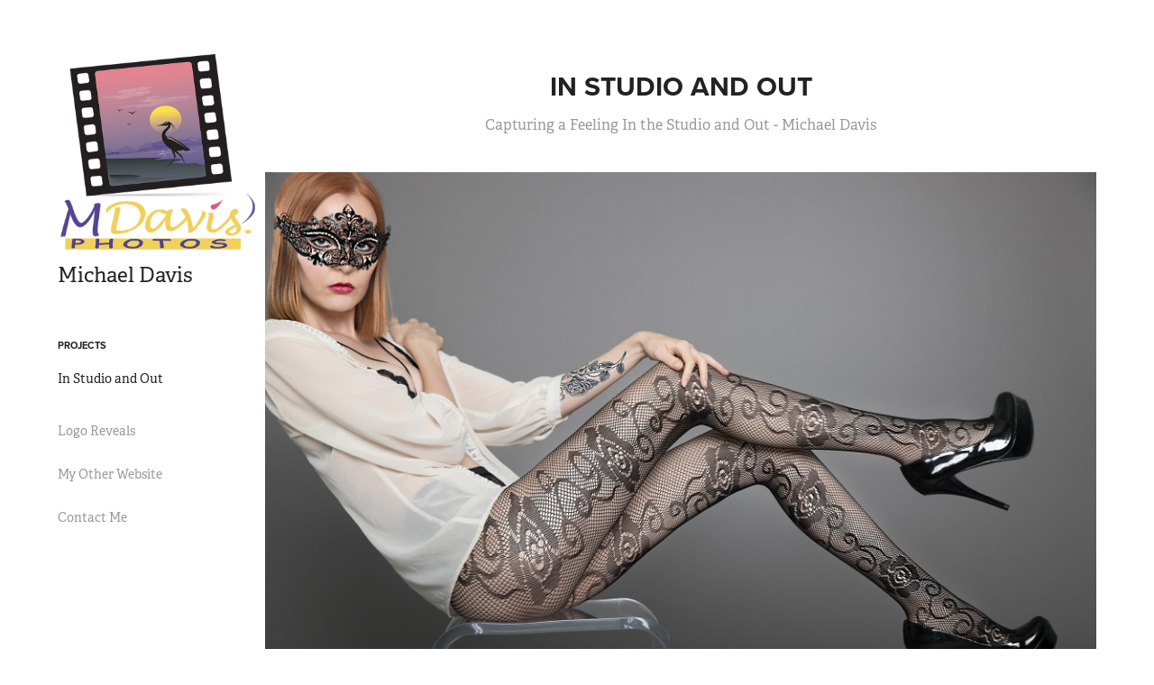

--- FILE ---
content_type: text/html; charset=utf-8
request_url: https://mdavisphoto.net/
body_size: 8903
content:
<!DOCTYPE HTML>
<html lang="en-US">
<head>
  <meta charset="UTF-8" />
  <meta name="viewport" content="width=device-width, initial-scale=1" />
      <meta name="keywords"  content="Adobe Portfolio" />
      <meta name="description"  content="Capturing a Feeling In the Studio and Out - Michael Davis" />
      <meta name="twitter:card"  content="summary_large_image" />
      <meta name="twitter:site"  content="@AdobePortfolio" />
      <meta  property="og:title" content="Michael Davis" />
      <meta  property="og:description" content="Capturing a Feeling In the Studio and Out - Michael Davis" />
      <meta  property="og:image" content="https://cdn.myportfolio.com/00b8554e7cb66bb34fe95deae7e81b80/810c8941470925.57a7b8d301b57_rwc_300x-6x1753x1374x1753.jpg?h=9dfcfa3c6e466fddaeb2078e212b30e2" />
      <link rel="icon" href="[data-uri]"  />
        <link rel="apple-touch-icon" href="https://cdn.myportfolio.com/00b8554e7cb66bb34fe95deae7e81b80/ab0f83e6-d3fb-40fd-816c-11ecfe18e646_carw_1x1x180.jpg?h=2020b46ed9a42cb47725e25a1ddc7e8f" />
      <link rel="stylesheet" href="/dist/css/main.css" type="text/css" />
      <link rel="stylesheet" href="https://cdn.myportfolio.com/00b8554e7cb66bb34fe95deae7e81b80/335e11520c58c4b0d45c2dd377cc0c0a1630182219.css?h=66c361f4642b49426831077348d837c8" type="text/css" />
    <link rel="canonical" href="https://mdavisphoto.net/in-studio-and-out" />
      <title>Michael Davis</title>
    <script type="text/javascript" src="//use.typekit.net/ik/[base64].js?cb=8dae7d4d979f383d5ca1dd118e49b6878a07c580" async onload="
    try {
      window.Typekit.load();
    } catch (e) {
      console.warn('Typekit not loaded.');
    }
    "></script>
</head>
  <body class="transition-enabled">  <div class='page-background-video page-background-video-with-panel'>
  </div>
  <div class="js-responsive-nav">
    <div class="responsive-nav has-social">
      <div class="close-responsive-click-area js-close-responsive-nav">
        <div class="close-responsive-button"></div>
      </div>
          <nav data-hover-hint="nav">
              <ul class="group">
                  <li class="gallery-title"><a href="/projects"  >Projects</a></li>
            <li class="project-title"><a href="/in-studio-and-out" class="active" >In Studio and Out</a></li>
              </ul>
      <div class="page-title">
        <a href="/logo-reveal-1" >Logo Reveals</a>
      </div>
      <div class="link-title">
        <a href="https://mdavis.photos" target="_blank">My Other Website</a>
      </div>
      <div class="page-title">
        <a href="/contact-me" >Contact Me</a>
      </div>
              <div class="social pf-nav-social" data-hover-hint="navSocialIcons">
                <ul>
                </ul>
              </div>
          </nav>
    </div>
  </div>
  <div class="site-wrap cfix js-site-wrap">
    <div class="site-container">
      <div class="site-content e2e-site-content">
        <div class="sidebar-content">
          <header class="site-header">
              <div class="logo-wrap" data-hover-hint="logo">
                    <div class="logo e2e-site-logo-text logo-image  ">
    <a href="/projects" class="image-normal image-link">
      <img src="https://cdn.myportfolio.com/00b8554e7cb66bb34fe95deae7e81b80/9372726d-9cff-4dca-b6e9-8df54fe1fc04_rwc_0x0x640x640x4096.png?h=f71666cefd8b2f8dac567f3147eff485" alt="Michael Davis">
    </a>
</div>
<div class="logo-secondary logo-secondary-text ">
    <a href="/projects" class="preserve-whitespace">Michael Davis</a>

</div>

              </div>
  <div class="hamburger-click-area js-hamburger">
    <div class="hamburger">
      <i></i>
      <i></i>
      <i></i>
    </div>
  </div>
          </header>
              <nav data-hover-hint="nav">
              <ul class="group">
                  <li class="gallery-title"><a href="/projects"  >Projects</a></li>
            <li class="project-title"><a href="/in-studio-and-out" class="active" >In Studio and Out</a></li>
              </ul>
      <div class="page-title">
        <a href="/logo-reveal-1" >Logo Reveals</a>
      </div>
      <div class="link-title">
        <a href="https://mdavis.photos" target="_blank">My Other Website</a>
      </div>
      <div class="page-title">
        <a href="/contact-me" >Contact Me</a>
      </div>
                  <div class="social pf-nav-social" data-hover-hint="navSocialIcons">
                    <ul>
                    </ul>
                  </div>
              </nav>
        </div>
        <main>
  <div class="page-container" data-context="page.page.container" data-hover-hint="pageContainer">
    <section class="page standard-modules">
        <header class="page-header content" data-context="pages" data-identity="id:p57a7b73b19d6553c2d0b7befd3a4015266ac036afd358ee2dd7ef">
            <h1 class="title preserve-whitespace">In Studio and Out</h1>
            <p class="description">Capturing a Feeling In the Studio and Out - Michael Davis</p>
        </header>
      <div class="page-content js-page-content" data-context="pages" data-identity="id:p57a7b73b19d6553c2d0b7befd3a4015266ac036afd358ee2dd7ef">
        <div id="project-canvas" class="js-project-modules modules content">
          <div id="project-modules">
              
              <div class="project-module module image project-module-image js-js-project-module" >

  

  
     <div class="js-lightbox" data-src="https://cdn.myportfolio.com/00b8554e7cb66bb34fe95deae7e81b80/d3d82b584130319f57e15242.jpg?h=760a04ed34cb6145af9f97bafb989afe">
           <img
             class="js-lazy e2e-site-project-module-image"
             src="[data-uri]"
             data-src="https://cdn.myportfolio.com/00b8554e7cb66bb34fe95deae7e81b80/d3d82b584130319f57e15242_rw_3840.jpg?h=0a0df8d6f753c8891fa3dcc300a11b31"
             data-srcset="https://cdn.myportfolio.com/00b8554e7cb66bb34fe95deae7e81b80/d3d82b584130319f57e15242_rw_600.jpg?h=5946ea68b45cd5c56bdb7c12603a827d 600w,https://cdn.myportfolio.com/00b8554e7cb66bb34fe95deae7e81b80/d3d82b584130319f57e15242_rw_1200.jpg?h=1860bfbe58481a29d43fde3a6ffa4566 1200w,https://cdn.myportfolio.com/00b8554e7cb66bb34fe95deae7e81b80/d3d82b584130319f57e15242_rw_1920.jpg?h=06f2a31e3e7dd482afa62bfcf05dce96 1920w,https://cdn.myportfolio.com/00b8554e7cb66bb34fe95deae7e81b80/d3d82b584130319f57e15242_rw_3840.jpg?h=0a0df8d6f753c8891fa3dcc300a11b31 3840w,"
             data-sizes="(max-width: 3840px) 100vw, 3840px"
             width="3840"
             height="0"
             style="padding-bottom: 66.67%; background: rgba(0, 0, 0, 0.03)"
             
           >
     </div>
  

</div>

              
              
              
              
              
              
              
              
              
              <div class="project-module module image project-module-image js-js-project-module" >

  

  
     <div class="js-lightbox" data-src="https://cdn.myportfolio.com/00b8554e7cb66bb34fe95deae7e81b80/e1cf2b2f6eb5cdc1ea0179b9.jpg?h=fab26c95d122d59ada861907587213f1">
           <img
             class="js-lazy e2e-site-project-module-image"
             src="[data-uri]"
             data-src="https://cdn.myportfolio.com/00b8554e7cb66bb34fe95deae7e81b80/e1cf2b2f6eb5cdc1ea0179b9_rw_1920.jpg?h=268ee1d2c724e05a97bf2eb58fc03f6b"
             data-srcset="https://cdn.myportfolio.com/00b8554e7cb66bb34fe95deae7e81b80/e1cf2b2f6eb5cdc1ea0179b9_rw_600.jpg?h=f3e08af7c515938fcec19267645926dd 600w,https://cdn.myportfolio.com/00b8554e7cb66bb34fe95deae7e81b80/e1cf2b2f6eb5cdc1ea0179b9_rw_1200.jpg?h=1b82dc30f075182518015c40c0468c2d 1200w,https://cdn.myportfolio.com/00b8554e7cb66bb34fe95deae7e81b80/e1cf2b2f6eb5cdc1ea0179b9_rw_1920.jpg?h=268ee1d2c724e05a97bf2eb58fc03f6b 1920w,"
             data-sizes="(max-width: 1920px) 100vw, 1920px"
             width="1920"
             height="0"
             style="padding-bottom: 91.17%; background: rgba(0, 0, 0, 0.03)"
             
           >
     </div>
  

</div>

              
              
              
              
              
              
              
              
              
              <div class="project-module module image project-module-image js-js-project-module" >

  

  
     <div class="js-lightbox" data-src="https://cdn.myportfolio.com/00b8554e7cb66bb34fe95deae7e81b80/93b4c26537f5bda21f661a2a.jpg?h=dcc37abe41ff91071a70739b9f6925af">
           <img
             class="js-lazy e2e-site-project-module-image"
             src="[data-uri]"
             data-src="https://cdn.myportfolio.com/00b8554e7cb66bb34fe95deae7e81b80/93b4c26537f5bda21f661a2a_rw_1920.jpg?h=6584f8d339bad7fb3e629d5fcc5262ef"
             data-srcset="https://cdn.myportfolio.com/00b8554e7cb66bb34fe95deae7e81b80/93b4c26537f5bda21f661a2a_rw_600.jpg?h=c24167dde3c5914efbd83eb3500cb82a 600w,https://cdn.myportfolio.com/00b8554e7cb66bb34fe95deae7e81b80/93b4c26537f5bda21f661a2a_rw_1200.jpg?h=7f158e10a4fac46cd25981dbf95ce5a3 1200w,https://cdn.myportfolio.com/00b8554e7cb66bb34fe95deae7e81b80/93b4c26537f5bda21f661a2a_rw_1920.jpg?h=6584f8d339bad7fb3e629d5fcc5262ef 1920w,"
             data-sizes="(max-width: 1920px) 100vw, 1920px"
             width="1920"
             height="0"
             style="padding-bottom: 140.33%; background: rgba(0, 0, 0, 0.03)"
             
           >
     </div>
  

</div>

              
              
              
              
              
              
              
              
              
              <div class="project-module module image project-module-image js-js-project-module" >

  

  
     <div class="js-lightbox" data-src="https://cdn.myportfolio.com/00b8554e7cb66bb34fe95deae7e81b80/10c81fbbd66efae98778c35e.jpg?h=585fa06f09e2aa500077bfea105bad7b">
           <img
             class="js-lazy e2e-site-project-module-image"
             src="[data-uri]"
             data-src="https://cdn.myportfolio.com/00b8554e7cb66bb34fe95deae7e81b80/10c81fbbd66efae98778c35e_rw_1920.jpg?h=1d9a48d3ab8f26b8b037ce1b0171a037"
             data-srcset="https://cdn.myportfolio.com/00b8554e7cb66bb34fe95deae7e81b80/10c81fbbd66efae98778c35e_rw_600.jpg?h=5321815e4ec1f7ec8a29eabc7bed2994 600w,https://cdn.myportfolio.com/00b8554e7cb66bb34fe95deae7e81b80/10c81fbbd66efae98778c35e_rw_1200.jpg?h=97957d006d9c49b345fecbef7e003ade 1200w,https://cdn.myportfolio.com/00b8554e7cb66bb34fe95deae7e81b80/10c81fbbd66efae98778c35e_rw_1920.jpg?h=1d9a48d3ab8f26b8b037ce1b0171a037 1920w,"
             data-sizes="(max-width: 1920px) 100vw, 1920px"
             width="1920"
             height="0"
             style="padding-bottom: 153%; background: rgba(0, 0, 0, 0.03)"
             
           >
     </div>
  

</div>

              
              
              
              
              
              
              
              
              
              <div class="project-module module image project-module-image js-js-project-module" >

  

  
     <div class="js-lightbox" data-src="https://cdn.myportfolio.com/00b8554e7cb66bb34fe95deae7e81b80/bf93d599c1e25e8ada8be2b8.jpg?h=28d66528fe297fef8a459193d73f7cf9">
           <img
             class="js-lazy e2e-site-project-module-image"
             src="[data-uri]"
             data-src="https://cdn.myportfolio.com/00b8554e7cb66bb34fe95deae7e81b80/bf93d599c1e25e8ada8be2b8_rw_1920.jpg?h=bd8b8d2edcf55db3be4361df3a3f32f1"
             data-srcset="https://cdn.myportfolio.com/00b8554e7cb66bb34fe95deae7e81b80/bf93d599c1e25e8ada8be2b8_rw_600.jpg?h=d1598f15ebbca5dede7b8e7ab9f25130 600w,https://cdn.myportfolio.com/00b8554e7cb66bb34fe95deae7e81b80/bf93d599c1e25e8ada8be2b8_rw_1200.jpg?h=7e81747d32f2d25a6598de812748915c 1200w,https://cdn.myportfolio.com/00b8554e7cb66bb34fe95deae7e81b80/bf93d599c1e25e8ada8be2b8_rw_1920.jpg?h=bd8b8d2edcf55db3be4361df3a3f32f1 1614w,"
             data-sizes="(max-width: 1614px) 100vw, 1614px"
             width="1614"
             height="0"
             style="padding-bottom: 126.83%; background: rgba(0, 0, 0, 0.03)"
             
           >
     </div>
  

</div>

              
              
              
              
              
              
              
              
              
              <div class="project-module module image project-module-image js-js-project-module" >

  

  
     <div class="js-lightbox" data-src="https://cdn.myportfolio.com/00b8554e7cb66bb34fe95deae7e81b80/f22fa473a3c61aabf22d82ba.jpg?h=d7fbd757c3db4f0338e1a5afc88e5645">
           <img
             class="js-lazy e2e-site-project-module-image"
             src="[data-uri]"
             data-src="https://cdn.myportfolio.com/00b8554e7cb66bb34fe95deae7e81b80/f22fa473a3c61aabf22d82ba_rw_1920.jpg?h=8a18cb165765d6aa37690edac072c90f"
             data-srcset="https://cdn.myportfolio.com/00b8554e7cb66bb34fe95deae7e81b80/f22fa473a3c61aabf22d82ba_rw_600.jpg?h=f6f761928e9d694c4c58fd212686e7c7 600w,https://cdn.myportfolio.com/00b8554e7cb66bb34fe95deae7e81b80/f22fa473a3c61aabf22d82ba_rw_1200.jpg?h=6dff3dc4e95b9b7df73fa1aea315318e 1200w,https://cdn.myportfolio.com/00b8554e7cb66bb34fe95deae7e81b80/f22fa473a3c61aabf22d82ba_rw_1920.jpg?h=8a18cb165765d6aa37690edac072c90f 1920w,"
             data-sizes="(max-width: 1920px) 100vw, 1920px"
             width="1920"
             height="0"
             style="padding-bottom: 150%; background: rgba(0, 0, 0, 0.03)"
             
           >
     </div>
  

</div>

              
              
              
              
              
              
              
              
              
              <div class="project-module module image project-module-image js-js-project-module" >

  

  
     <div class="js-lightbox" data-src="https://cdn.myportfolio.com/00b8554e7cb66bb34fe95deae7e81b80/22039a5fdf0ec64e8c18cbec.jpg?h=5c593ba49dad7bf163e349fc4be97c29">
           <img
             class="js-lazy e2e-site-project-module-image"
             src="[data-uri]"
             data-src="https://cdn.myportfolio.com/00b8554e7cb66bb34fe95deae7e81b80/22039a5fdf0ec64e8c18cbec_rw_1920.jpg?h=7b870e7989ba7f2885613d792822e434"
             data-srcset="https://cdn.myportfolio.com/00b8554e7cb66bb34fe95deae7e81b80/22039a5fdf0ec64e8c18cbec_rw_600.jpg?h=871c1fb1c53c9114af88caacb842f98a 600w,https://cdn.myportfolio.com/00b8554e7cb66bb34fe95deae7e81b80/22039a5fdf0ec64e8c18cbec_rw_1200.jpg?h=6a9dbebbae91062b5eee38ba9d55bb82 1200w,https://cdn.myportfolio.com/00b8554e7cb66bb34fe95deae7e81b80/22039a5fdf0ec64e8c18cbec_rw_1920.jpg?h=7b870e7989ba7f2885613d792822e434 1920w,"
             data-sizes="(max-width: 1920px) 100vw, 1920px"
             width="1920"
             height="0"
             style="padding-bottom: 120.67%; background: rgba(0, 0, 0, 0.03)"
             
           >
     </div>
  

</div>

              
              
              
              
              
              
              
              
              
              <div class="project-module module image project-module-image js-js-project-module" >

  

  
     <div class="js-lightbox" data-src="https://cdn.myportfolio.com/00b8554e7cb66bb34fe95deae7e81b80/44bc400ae2f09420a041336c.png?h=e2f00708a9b74d63a3e4204f90658fac">
           <img
             class="js-lazy e2e-site-project-module-image"
             src="[data-uri]"
             data-src="https://cdn.myportfolio.com/00b8554e7cb66bb34fe95deae7e81b80/44bc400ae2f09420a041336c_rw_3840.png?h=eeee8558e144ad4e12ae5231ccb31a74"
             data-srcset="https://cdn.myportfolio.com/00b8554e7cb66bb34fe95deae7e81b80/44bc400ae2f09420a041336c_rw_600.png?h=19903c54d625a0e5dce916514cd95f8b 600w,https://cdn.myportfolio.com/00b8554e7cb66bb34fe95deae7e81b80/44bc400ae2f09420a041336c_rw_1200.png?h=81a45cae890f6b470989b79f6c86ea15 1200w,https://cdn.myportfolio.com/00b8554e7cb66bb34fe95deae7e81b80/44bc400ae2f09420a041336c_rw_1920.png?h=f9289c0caa04e49b4cc6fa64ede54821 1920w,https://cdn.myportfolio.com/00b8554e7cb66bb34fe95deae7e81b80/44bc400ae2f09420a041336c_rw_3840.png?h=eeee8558e144ad4e12ae5231ccb31a74 3840w,"
             data-sizes="(max-width: 3840px) 100vw, 3840px"
             width="3840"
             height="0"
             style="padding-bottom: 68.83%; background: rgba(0, 0, 0, 0.03)"
             
           >
     </div>
  

</div>

              
              
              
              
              
              
              
              
              
              <div class="project-module module image project-module-image js-js-project-module" >

  

  
     <div class="js-lightbox" data-src="https://cdn.myportfolio.com/00b8554e7cb66bb34fe95deae7e81b80/2b0e544cbe199fc67f2a69ef.jpg?h=721c33b7c6c634b7f5208f5b08873217">
           <img
             class="js-lazy e2e-site-project-module-image"
             src="[data-uri]"
             data-src="https://cdn.myportfolio.com/00b8554e7cb66bb34fe95deae7e81b80/2b0e544cbe199fc67f2a69ef_rw_1920.jpg?h=d82063163638771ff6b211afb38836f2"
             data-srcset="https://cdn.myportfolio.com/00b8554e7cb66bb34fe95deae7e81b80/2b0e544cbe199fc67f2a69ef_rw_600.jpg?h=f516355a0926be94a2dfdb7db67fe95b 600w,https://cdn.myportfolio.com/00b8554e7cb66bb34fe95deae7e81b80/2b0e544cbe199fc67f2a69ef_rw_1200.jpg?h=56bfef3917967de07f8248351fd26ad7 1200w,https://cdn.myportfolio.com/00b8554e7cb66bb34fe95deae7e81b80/2b0e544cbe199fc67f2a69ef_rw_1920.jpg?h=d82063163638771ff6b211afb38836f2 1299w,"
             data-sizes="(max-width: 1299px) 100vw, 1299px"
             width="1299"
             height="0"
             style="padding-bottom: 157.5%; background: rgba(0, 0, 0, 0.03)"
             
           >
     </div>
  

</div>

              
              
              
              
              
              
              
              
              
              <div class="project-module module image project-module-image js-js-project-module" >

  

  
     <div class="js-lightbox" data-src="https://cdn.myportfolio.com/00b8554e7cb66bb34fe95deae7e81b80/b4ed6a92756e251b70e4fdfc.jpg?h=1c5b32777c470fe11b446ad847223af8">
           <img
             class="js-lazy e2e-site-project-module-image"
             src="[data-uri]"
             data-src="https://cdn.myportfolio.com/00b8554e7cb66bb34fe95deae7e81b80/b4ed6a92756e251b70e4fdfc_rw_1920.jpg?h=8de12b3c7f2942dd91e4e1590d2b2dae"
             data-srcset="https://cdn.myportfolio.com/00b8554e7cb66bb34fe95deae7e81b80/b4ed6a92756e251b70e4fdfc_rw_600.jpg?h=9d11da308d64b1fa6fc2e2c94b9f03a2 600w,https://cdn.myportfolio.com/00b8554e7cb66bb34fe95deae7e81b80/b4ed6a92756e251b70e4fdfc_rw_1200.jpg?h=31651b7b0e674f313b9f49ed515db89a 1200w,https://cdn.myportfolio.com/00b8554e7cb66bb34fe95deae7e81b80/b4ed6a92756e251b70e4fdfc_rw_1920.jpg?h=8de12b3c7f2942dd91e4e1590d2b2dae 1920w,"
             data-sizes="(max-width: 1920px) 100vw, 1920px"
             width="1920"
             height="0"
             style="padding-bottom: 129.5%; background: rgba(0, 0, 0, 0.03)"
             
           >
     </div>
  

</div>

              
              
              
              
              
              
              
              
              
              <div class="project-module module image project-module-image js-js-project-module" >

  

  
     <div class="js-lightbox" data-src="https://cdn.myportfolio.com/00b8554e7cb66bb34fe95deae7e81b80/fffdd11f480176b7f76b8d35.jpg?h=eee45dd68f8663058456c8b875b17cd4">
           <img
             class="js-lazy e2e-site-project-module-image"
             src="[data-uri]"
             data-src="https://cdn.myportfolio.com/00b8554e7cb66bb34fe95deae7e81b80/fffdd11f480176b7f76b8d35_rw_1920.jpg?h=a2feac648152321369fd4c1514c737ed"
             data-srcset="https://cdn.myportfolio.com/00b8554e7cb66bb34fe95deae7e81b80/fffdd11f480176b7f76b8d35_rw_600.jpg?h=f282fca31ac259edac8a166b2512d2ef 600w,https://cdn.myportfolio.com/00b8554e7cb66bb34fe95deae7e81b80/fffdd11f480176b7f76b8d35_rw_1200.jpg?h=1cdda668622860865a5ac7d59a313618 1200w,https://cdn.myportfolio.com/00b8554e7cb66bb34fe95deae7e81b80/fffdd11f480176b7f76b8d35_rw_1920.jpg?h=a2feac648152321369fd4c1514c737ed 1365w,"
             data-sizes="(max-width: 1365px) 100vw, 1365px"
             width="1365"
             height="0"
             style="padding-bottom: 150%; background: rgba(0, 0, 0, 0.03)"
             
           >
     </div>
  

</div>

              
              
              
              
              
              
              
              
              
              <div class="project-module module image project-module-image js-js-project-module" >

  

  
     <div class="js-lightbox" data-src="https://cdn.myportfolio.com/00b8554e7cb66bb34fe95deae7e81b80/75231526aed8a2530deb6eab.jpg?h=ccbbf005fcc50bd9cc696d724c06c1aa">
           <img
             class="js-lazy e2e-site-project-module-image"
             src="[data-uri]"
             data-src="https://cdn.myportfolio.com/00b8554e7cb66bb34fe95deae7e81b80/75231526aed8a2530deb6eab_rw_1920.jpg?h=bff0f32e6bf700476fd08a6affe0e700"
             data-srcset="https://cdn.myportfolio.com/00b8554e7cb66bb34fe95deae7e81b80/75231526aed8a2530deb6eab_rw_600.jpg?h=522a6ab50cc433357930d9a4a8045584 600w,https://cdn.myportfolio.com/00b8554e7cb66bb34fe95deae7e81b80/75231526aed8a2530deb6eab_rw_1200.jpg?h=44cdccc5c26c74bd998a4c4ab3965f25 1200w,https://cdn.myportfolio.com/00b8554e7cb66bb34fe95deae7e81b80/75231526aed8a2530deb6eab_rw_1920.jpg?h=bff0f32e6bf700476fd08a6affe0e700 1920w,"
             data-sizes="(max-width: 1920px) 100vw, 1920px"
             width="1920"
             height="0"
             style="padding-bottom: 102.67%; background: rgba(0, 0, 0, 0.03)"
             
           >
     </div>
  

</div>

              
              
              
              
              
              
              
              
              
              <div class="project-module module image project-module-image js-js-project-module" >

  

  
     <div class="js-lightbox" data-src="https://cdn.myportfolio.com/00b8554e7cb66bb34fe95deae7e81b80/a0acf020587dac52e02b7658.jpg?h=6afd4c41b9be094ac1818bc68853b0b6">
           <img
             class="js-lazy e2e-site-project-module-image"
             src="[data-uri]"
             data-src="https://cdn.myportfolio.com/00b8554e7cb66bb34fe95deae7e81b80/a0acf020587dac52e02b7658_rw_1920.jpg?h=087e00c0d467701d3998004efa4bb098"
             data-srcset="https://cdn.myportfolio.com/00b8554e7cb66bb34fe95deae7e81b80/a0acf020587dac52e02b7658_rw_600.jpg?h=e64908e3ab75d3395f5f115f690af75d 600w,https://cdn.myportfolio.com/00b8554e7cb66bb34fe95deae7e81b80/a0acf020587dac52e02b7658_rw_1200.jpg?h=2c98318247562345629069045789f8a9 1200w,https://cdn.myportfolio.com/00b8554e7cb66bb34fe95deae7e81b80/a0acf020587dac52e02b7658_rw_1920.jpg?h=087e00c0d467701d3998004efa4bb098 1365w,"
             data-sizes="(max-width: 1365px) 100vw, 1365px"
             width="1365"
             height="0"
             style="padding-bottom: 150%; background: rgba(0, 0, 0, 0.03)"
             
           >
     </div>
  

</div>

              
              
              
              
              
              
              
              
              
              <div class="project-module module image project-module-image js-js-project-module" >

  

  
     <div class="js-lightbox" data-src="https://cdn.myportfolio.com/00b8554e7cb66bb34fe95deae7e81b80/3ceb7dc993af480687500e9b.jpg?h=0a1a08a3ab021c310877c4534b3d6fce">
           <img
             class="js-lazy e2e-site-project-module-image"
             src="[data-uri]"
             data-src="https://cdn.myportfolio.com/00b8554e7cb66bb34fe95deae7e81b80/3ceb7dc993af480687500e9b_rw_1920.jpg?h=9ee2512aa363db369aaa79095f4b5b5c"
             data-srcset="https://cdn.myportfolio.com/00b8554e7cb66bb34fe95deae7e81b80/3ceb7dc993af480687500e9b_rw_600.jpg?h=8fbdb79d0914b8aec00ea1c82f4e714e 600w,https://cdn.myportfolio.com/00b8554e7cb66bb34fe95deae7e81b80/3ceb7dc993af480687500e9b_rw_1200.jpg?h=51a243ba6369378596a2eb9d840489d9 1200w,https://cdn.myportfolio.com/00b8554e7cb66bb34fe95deae7e81b80/3ceb7dc993af480687500e9b_rw_1920.jpg?h=9ee2512aa363db369aaa79095f4b5b5c 1363w,"
             data-sizes="(max-width: 1363px) 100vw, 1363px"
             width="1363"
             height="0"
             style="padding-bottom: 150.17%; background: rgba(0, 0, 0, 0.03)"
             
           >
     </div>
  

</div>

              
              
              
              
              
              
              
              
              
              <div class="project-module module image project-module-image js-js-project-module" >

  

  
     <div class="js-lightbox" data-src="https://cdn.myportfolio.com/00b8554e7cb66bb34fe95deae7e81b80/f30980306b76b3a32286a8f6.png?h=20c190af609db834dfced47aefae6a7c">
           <img
             class="js-lazy e2e-site-project-module-image"
             src="[data-uri]"
             data-src="https://cdn.myportfolio.com/00b8554e7cb66bb34fe95deae7e81b80/f30980306b76b3a32286a8f6_rw_3840.png?h=709ed650af81770c5853e682ff83e1d3"
             data-srcset="https://cdn.myportfolio.com/00b8554e7cb66bb34fe95deae7e81b80/f30980306b76b3a32286a8f6_rw_600.png?h=731820ae3eacdeaf8710135ff702ea50 600w,https://cdn.myportfolio.com/00b8554e7cb66bb34fe95deae7e81b80/f30980306b76b3a32286a8f6_rw_1200.png?h=c3ca730cd835e075c2c38058cd6cecd7 1200w,https://cdn.myportfolio.com/00b8554e7cb66bb34fe95deae7e81b80/f30980306b76b3a32286a8f6_rw_1920.png?h=de0451932a3bd3ccf9aed441046f9de9 1920w,https://cdn.myportfolio.com/00b8554e7cb66bb34fe95deae7e81b80/f30980306b76b3a32286a8f6_rw_3840.png?h=709ed650af81770c5853e682ff83e1d3 3840w,"
             data-sizes="(max-width: 3840px) 100vw, 3840px"
             width="3840"
             height="0"
             style="padding-bottom: 66.67%; background: rgba(0, 0, 0, 0.03)"
             
           >
     </div>
  

</div>

              
              
              
              
              
              
              
              
              
              <div class="project-module module image project-module-image js-js-project-module" >

  

  
     <div class="js-lightbox" data-src="https://cdn.myportfolio.com/00b8554e7cb66bb34fe95deae7e81b80/c23ce8460f6745ddd16a1bdc.jpg?h=c1605f6816c988621bd7dae7b0710dce">
           <img
             class="js-lazy e2e-site-project-module-image"
             src="[data-uri]"
             data-src="https://cdn.myportfolio.com/00b8554e7cb66bb34fe95deae7e81b80/c23ce8460f6745ddd16a1bdc_rw_1920.jpg?h=366099c845e46d557aa824653cb4f9e9"
             data-srcset="https://cdn.myportfolio.com/00b8554e7cb66bb34fe95deae7e81b80/c23ce8460f6745ddd16a1bdc_rw_600.jpg?h=9edc8416a998ab02db17321f0219a599 600w,https://cdn.myportfolio.com/00b8554e7cb66bb34fe95deae7e81b80/c23ce8460f6745ddd16a1bdc_rw_1200.jpg?h=193cadf954cd5583d2cc067066e33f2a 1200w,https://cdn.myportfolio.com/00b8554e7cb66bb34fe95deae7e81b80/c23ce8460f6745ddd16a1bdc_rw_1920.jpg?h=366099c845e46d557aa824653cb4f9e9 1365w,"
             data-sizes="(max-width: 1365px) 100vw, 1365px"
             width="1365"
             height="0"
             style="padding-bottom: 150%; background: rgba(0, 0, 0, 0.03)"
             
           >
     </div>
  

</div>

              
              
              
              
              
              
              
              
              
              <div class="project-module module image project-module-image js-js-project-module" >

  

  
     <div class="js-lightbox" data-src="https://cdn.myportfolio.com/00b8554e7cb66bb34fe95deae7e81b80/0d89b219653f12ee6af05251.jpg?h=ad0ce299ba05791bd733084eef1faa2f">
           <img
             class="js-lazy e2e-site-project-module-image"
             src="[data-uri]"
             data-src="https://cdn.myportfolio.com/00b8554e7cb66bb34fe95deae7e81b80/0d89b219653f12ee6af05251_rw_1920.jpg?h=3cf49835813085314495ba8502f8fde8"
             data-srcset="https://cdn.myportfolio.com/00b8554e7cb66bb34fe95deae7e81b80/0d89b219653f12ee6af05251_rw_600.jpg?h=c1a6a22137d5d3e1bf79665165f95e2a 600w,https://cdn.myportfolio.com/00b8554e7cb66bb34fe95deae7e81b80/0d89b219653f12ee6af05251_rw_1200.jpg?h=f5ccd419ae70ebcddd38291130573c75 1200w,https://cdn.myportfolio.com/00b8554e7cb66bb34fe95deae7e81b80/0d89b219653f12ee6af05251_rw_1920.jpg?h=3cf49835813085314495ba8502f8fde8 1365w,"
             data-sizes="(max-width: 1365px) 100vw, 1365px"
             width="1365"
             height="0"
             style="padding-bottom: 150%; background: rgba(0, 0, 0, 0.03)"
             
           >
     </div>
  

</div>

              
              
              
              
              
              
              
              
              
              <div class="project-module module image project-module-image js-js-project-module" >

  

  
     <div class="js-lightbox" data-src="https://cdn.myportfolio.com/00b8554e7cb66bb34fe95deae7e81b80/c774cb88-96f9-48b8-9618-4a70bc05287c.jpg?h=64e48d00e7cc62ff5e1234276e5a20f4">
           <img
             class="js-lazy e2e-site-project-module-image"
             src="[data-uri]"
             data-src="https://cdn.myportfolio.com/00b8554e7cb66bb34fe95deae7e81b80/c774cb88-96f9-48b8-9618-4a70bc05287c_rw_1920.jpg?h=34014985ef7aa7f7d0fa75f53538551d"
             data-srcset="https://cdn.myportfolio.com/00b8554e7cb66bb34fe95deae7e81b80/c774cb88-96f9-48b8-9618-4a70bc05287c_rw_600.jpg?h=b248314c1c49e17c2f7e85954c47afbb 600w,https://cdn.myportfolio.com/00b8554e7cb66bb34fe95deae7e81b80/c774cb88-96f9-48b8-9618-4a70bc05287c_rw_1200.jpg?h=425d7f6b0ba22dc67c1ea4ec93d01ed3 1200w,https://cdn.myportfolio.com/00b8554e7cb66bb34fe95deae7e81b80/c774cb88-96f9-48b8-9618-4a70bc05287c_rw_1920.jpg?h=34014985ef7aa7f7d0fa75f53538551d 1920w,"
             data-sizes="(max-width: 1920px) 100vw, 1920px"
             width="1920"
             height="0"
             style="padding-bottom: 150%; background: rgba(0, 0, 0, 0.03)"
             
           >
     </div>
  

</div>

              
              
              
              
              
              
              
              
              
              <div class="project-module module image project-module-image js-js-project-module" >

  

  
     <div class="js-lightbox" data-src="https://cdn.myportfolio.com/00b8554e7cb66bb34fe95deae7e81b80/980314aff00fde809334f3ed.jpg?h=5b7601782b81687f597097abe2037466">
           <img
             class="js-lazy e2e-site-project-module-image"
             src="[data-uri]"
             data-src="https://cdn.myportfolio.com/00b8554e7cb66bb34fe95deae7e81b80/980314aff00fde809334f3ed_rw_3840.jpg?h=6e89ea277c69e470571baf8b4d0951ec"
             data-srcset="https://cdn.myportfolio.com/00b8554e7cb66bb34fe95deae7e81b80/980314aff00fde809334f3ed_rw_600.jpg?h=c899f74662024c856e0bee71242fb243 600w,https://cdn.myportfolio.com/00b8554e7cb66bb34fe95deae7e81b80/980314aff00fde809334f3ed_rw_1200.jpg?h=f62235731f5ba1fd570d08616390175f 1200w,https://cdn.myportfolio.com/00b8554e7cb66bb34fe95deae7e81b80/980314aff00fde809334f3ed_rw_1920.jpg?h=da637283ab8e05ad15b07e10d41788d5 1920w,https://cdn.myportfolio.com/00b8554e7cb66bb34fe95deae7e81b80/980314aff00fde809334f3ed_rw_3840.jpg?h=6e89ea277c69e470571baf8b4d0951ec 3840w,"
             data-sizes="(max-width: 3840px) 100vw, 3840px"
             width="3840"
             height="0"
             style="padding-bottom: 66.67%; background: rgba(0, 0, 0, 0.03)"
             
           >
     </div>
  

</div>

              
              
              
              
              
              
              
              
              
              <div class="project-module module image project-module-image js-js-project-module" >

  

  
     <div class="js-lightbox" data-src="https://cdn.myportfolio.com/00b8554e7cb66bb34fe95deae7e81b80/bee2fd7435c5cadc0a864310.png?h=e53ae3a1a172d44393694f74cc25015e">
           <img
             class="js-lazy e2e-site-project-module-image"
             src="[data-uri]"
             data-src="https://cdn.myportfolio.com/00b8554e7cb66bb34fe95deae7e81b80/bee2fd7435c5cadc0a864310_rw_1920.png?h=5a8d7a17f28907b98c5dcd9eeba2cc18"
             data-srcset="https://cdn.myportfolio.com/00b8554e7cb66bb34fe95deae7e81b80/bee2fd7435c5cadc0a864310_rw_600.png?h=4fbbfa02bf9a2e8a34e83ad60d23d1f2 600w,https://cdn.myportfolio.com/00b8554e7cb66bb34fe95deae7e81b80/bee2fd7435c5cadc0a864310_rw_1200.png?h=77a499894639c081ef7fec16c816d0d5 1200w,https://cdn.myportfolio.com/00b8554e7cb66bb34fe95deae7e81b80/bee2fd7435c5cadc0a864310_rw_1920.png?h=5a8d7a17f28907b98c5dcd9eeba2cc18 1920w,"
             data-sizes="(max-width: 1920px) 100vw, 1920px"
             width="1920"
             height="0"
             style="padding-bottom: 92.33%; background: rgba(0, 0, 0, 0.03)"
             
           >
     </div>
  

</div>

              
              
              
              
              
              
              
              
              
              <div class="project-module module image project-module-image js-js-project-module" >

  

  
     <div class="js-lightbox" data-src="https://cdn.myportfolio.com/00b8554e7cb66bb34fe95deae7e81b80/12ee2faa49d2cfce74fea74a.jpg?h=9389b1498403536d7d401689161847f7">
           <img
             class="js-lazy e2e-site-project-module-image"
             src="[data-uri]"
             data-src="https://cdn.myportfolio.com/00b8554e7cb66bb34fe95deae7e81b80/12ee2faa49d2cfce74fea74a_rw_1920.jpg?h=39e712a002c67b6165ad6d2a8a3f44c7"
             data-srcset="https://cdn.myportfolio.com/00b8554e7cb66bb34fe95deae7e81b80/12ee2faa49d2cfce74fea74a_rw_600.jpg?h=8cc76d12db01fb84d44010a5009f94ed 600w,https://cdn.myportfolio.com/00b8554e7cb66bb34fe95deae7e81b80/12ee2faa49d2cfce74fea74a_rw_1200.jpg?h=22c46fab1443b6889ec820279652ba43 1200w,https://cdn.myportfolio.com/00b8554e7cb66bb34fe95deae7e81b80/12ee2faa49d2cfce74fea74a_rw_1920.jpg?h=39e712a002c67b6165ad6d2a8a3f44c7 1365w,"
             data-sizes="(max-width: 1365px) 100vw, 1365px"
             width="1365"
             height="0"
             style="padding-bottom: 150%; background: rgba(0, 0, 0, 0.03)"
             
           >
     </div>
  

</div>

              
              
              
              
              
              
              
              
              
              <div class="project-module module image project-module-image js-js-project-module" >

  

  
     <div class="js-lightbox" data-src="https://cdn.myportfolio.com/00b8554e7cb66bb34fe95deae7e81b80/f6af53051160c9c30ef67faf.jpg?h=edaf73a98a4869eb0f7b134eeb1ae319">
           <img
             class="js-lazy e2e-site-project-module-image"
             src="[data-uri]"
             data-src="https://cdn.myportfolio.com/00b8554e7cb66bb34fe95deae7e81b80/f6af53051160c9c30ef67faf_rw_600.jpg?h=f817f7127ca571ed451c1fc01c0ff177"
             data-srcset="https://cdn.myportfolio.com/00b8554e7cb66bb34fe95deae7e81b80/f6af53051160c9c30ef67faf_rw_600.jpg?h=f817f7127ca571ed451c1fc01c0ff177 572w,"
             data-sizes="(max-width: 572px) 100vw, 572px"
             width="572"
             height="0"
             style="padding-bottom: 152.1%; background: rgba(0, 0, 0, 0.03)"
             
           >
     </div>
  

</div>

              
              
              
              
              
              
              
              
              
              <div class="project-module module image project-module-image js-js-project-module" >

  

  
     <div class="js-lightbox" data-src="https://cdn.myportfolio.com/00b8554e7cb66bb34fe95deae7e81b80/94d233930b76f41bc794b00a.jpg?h=1324cf154a81990e919de0a83b542611">
           <img
             class="js-lazy e2e-site-project-module-image"
             src="[data-uri]"
             data-src="https://cdn.myportfolio.com/00b8554e7cb66bb34fe95deae7e81b80/94d233930b76f41bc794b00a_rw_1920.jpg?h=261285898994725c331631224d2cbd29"
             data-srcset="https://cdn.myportfolio.com/00b8554e7cb66bb34fe95deae7e81b80/94d233930b76f41bc794b00a_rw_600.jpg?h=328de54bbcd59f0366ac56a2640c0346 600w,https://cdn.myportfolio.com/00b8554e7cb66bb34fe95deae7e81b80/94d233930b76f41bc794b00a_rw_1200.jpg?h=ed68242e9dfdbbe381e4fbac4225a697 1200w,https://cdn.myportfolio.com/00b8554e7cb66bb34fe95deae7e81b80/94d233930b76f41bc794b00a_rw_1920.jpg?h=261285898994725c331631224d2cbd29 1920w,"
             data-sizes="(max-width: 1920px) 100vw, 1920px"
             width="1920"
             height="0"
             style="padding-bottom: 154.17%; background: rgba(0, 0, 0, 0.03)"
             
           >
     </div>
  

</div>

              
              
              
              
              
              
              
              
              
              <div class="project-module module image project-module-image js-js-project-module" >

  

  
     <div class="js-lightbox" data-src="https://cdn.myportfolio.com/00b8554e7cb66bb34fe95deae7e81b80/811d41d75fdb2aa413c1d3af.jpg?h=909070c3e5eca502dd2de5b25567c814">
           <img
             class="js-lazy e2e-site-project-module-image"
             src="[data-uri]"
             data-src="https://cdn.myportfolio.com/00b8554e7cb66bb34fe95deae7e81b80/811d41d75fdb2aa413c1d3af_rw_1920.jpg?h=541090457524ea41f8f542f0999fa512"
             data-srcset="https://cdn.myportfolio.com/00b8554e7cb66bb34fe95deae7e81b80/811d41d75fdb2aa413c1d3af_rw_600.jpg?h=5fda31de02669fc2b91500e3a6247eeb 600w,https://cdn.myportfolio.com/00b8554e7cb66bb34fe95deae7e81b80/811d41d75fdb2aa413c1d3af_rw_1200.jpg?h=2f4bb369b5a585f84a992be1b30e471b 1200w,https://cdn.myportfolio.com/00b8554e7cb66bb34fe95deae7e81b80/811d41d75fdb2aa413c1d3af_rw_1920.jpg?h=541090457524ea41f8f542f0999fa512 1458w,"
             data-sizes="(max-width: 1458px) 100vw, 1458px"
             width="1458"
             height="0"
             style="padding-bottom: 140.33%; background: rgba(0, 0, 0, 0.03)"
             
           >
     </div>
  

</div>

              
              
              
              
              
              
              
              
              
              <div class="project-module module image project-module-image js-js-project-module" >

  

  
     <div class="js-lightbox" data-src="https://cdn.myportfolio.com/00b8554e7cb66bb34fe95deae7e81b80/a0cbc851d92f557215729d20.png?h=870b3c189683db64798f9666429d505f">
           <img
             class="js-lazy e2e-site-project-module-image"
             src="[data-uri]"
             data-src="https://cdn.myportfolio.com/00b8554e7cb66bb34fe95deae7e81b80/a0cbc851d92f557215729d20_rw_1920.png?h=f201dc9b7f9e867583ef94cbdde92640"
             data-srcset="https://cdn.myportfolio.com/00b8554e7cb66bb34fe95deae7e81b80/a0cbc851d92f557215729d20_rw_600.png?h=d8c4521a460181a4d4454fbc7bec83a4 600w,https://cdn.myportfolio.com/00b8554e7cb66bb34fe95deae7e81b80/a0cbc851d92f557215729d20_rw_1200.png?h=1c954a870f14d65d4eb1c3bf263e6893 1200w,https://cdn.myportfolio.com/00b8554e7cb66bb34fe95deae7e81b80/a0cbc851d92f557215729d20_rw_1920.png?h=f201dc9b7f9e867583ef94cbdde92640 1920w,"
             data-sizes="(max-width: 1920px) 100vw, 1920px"
             width="1920"
             height="0"
             style="padding-bottom: 131.5%; background: rgba(0, 0, 0, 0.03)"
             
           >
     </div>
  

</div>

              
              
              
              
              
              
              
              
              
              <div class="project-module module image project-module-image js-js-project-module" >

  

  
     <div class="js-lightbox" data-src="https://cdn.myportfolio.com/00b8554e7cb66bb34fe95deae7e81b80/e9022535f770f5b255fea1e6.png?h=715fdf851f511993c6b50acbc292b2f7">
           <img
             class="js-lazy e2e-site-project-module-image"
             src="[data-uri]"
             data-src="https://cdn.myportfolio.com/00b8554e7cb66bb34fe95deae7e81b80/e9022535f770f5b255fea1e6_rw_1920.png?h=641442150432407c384d04488c9181b8"
             data-srcset="https://cdn.myportfolio.com/00b8554e7cb66bb34fe95deae7e81b80/e9022535f770f5b255fea1e6_rw_600.png?h=4ea102fd2f07fed297bab429ce4a4376 600w,https://cdn.myportfolio.com/00b8554e7cb66bb34fe95deae7e81b80/e9022535f770f5b255fea1e6_rw_1200.png?h=1aaf585a31ab3594e766d5cec361abc9 1200w,https://cdn.myportfolio.com/00b8554e7cb66bb34fe95deae7e81b80/e9022535f770f5b255fea1e6_rw_1920.png?h=641442150432407c384d04488c9181b8 1920w,"
             data-sizes="(max-width: 1920px) 100vw, 1920px"
             width="1920"
             height="0"
             style="padding-bottom: 142.83%; background: rgba(0, 0, 0, 0.03)"
             
           >
     </div>
  

</div>

              
              
              
              
              
              
              
              
              
              <div class="project-module module image project-module-image js-js-project-module" >

  

  
     <div class="js-lightbox" data-src="https://cdn.myportfolio.com/00b8554e7cb66bb34fe95deae7e81b80/c14820454331c738efe77379.png?h=f258fb18eed69c273924fd42df8107c5">
           <img
             class="js-lazy e2e-site-project-module-image"
             src="[data-uri]"
             data-src="https://cdn.myportfolio.com/00b8554e7cb66bb34fe95deae7e81b80/c14820454331c738efe77379_rw_1920.png?h=b0be6eb27680f04c23093abf28279d17"
             data-srcset="https://cdn.myportfolio.com/00b8554e7cb66bb34fe95deae7e81b80/c14820454331c738efe77379_rw_600.png?h=ccaad8916e12feaa163af3e0bb6b2355 600w,https://cdn.myportfolio.com/00b8554e7cb66bb34fe95deae7e81b80/c14820454331c738efe77379_rw_1200.png?h=dbcb677a1830e7cda055cc296b8dc1ac 1200w,https://cdn.myportfolio.com/00b8554e7cb66bb34fe95deae7e81b80/c14820454331c738efe77379_rw_1920.png?h=b0be6eb27680f04c23093abf28279d17 1413w,"
             data-sizes="(max-width: 1413px) 100vw, 1413px"
             width="1413"
             height="0"
             style="padding-bottom: 143%; background: rgba(0, 0, 0, 0.03)"
             
           >
     </div>
  

</div>

              
              
              
              
              
              
              
              
              
              <div class="project-module module image project-module-image js-js-project-module" >

  

  
     <div class="js-lightbox" data-src="https://cdn.myportfolio.com/00b8554e7cb66bb34fe95deae7e81b80/a02cfa300951f79e881935d5.jpg?h=5b00e694fd0547125c6538ae32b225da">
           <img
             class="js-lazy e2e-site-project-module-image"
             src="[data-uri]"
             data-src="https://cdn.myportfolio.com/00b8554e7cb66bb34fe95deae7e81b80/a02cfa300951f79e881935d5_rw_1920.jpg?h=c27aa0ac1c2bba0e952d6e154274f243"
             data-srcset="https://cdn.myportfolio.com/00b8554e7cb66bb34fe95deae7e81b80/a02cfa300951f79e881935d5_rw_600.jpg?h=b2079646320af3bf105f7bc3eaf8ed66 600w,https://cdn.myportfolio.com/00b8554e7cb66bb34fe95deae7e81b80/a02cfa300951f79e881935d5_rw_1200.jpg?h=1f65a0203489e18641a5c87723487aba 1200w,https://cdn.myportfolio.com/00b8554e7cb66bb34fe95deae7e81b80/a02cfa300951f79e881935d5_rw_1920.jpg?h=c27aa0ac1c2bba0e952d6e154274f243 1920w,"
             data-sizes="(max-width: 1920px) 100vw, 1920px"
             width="1920"
             height="0"
             style="padding-bottom: 150%; background: rgba(0, 0, 0, 0.03)"
             
           >
     </div>
  

</div>

              
              
              
              
              
              
              
              
              
              <div class="project-module module image project-module-image js-js-project-module" >

  

  
     <div class="js-lightbox" data-src="https://cdn.myportfolio.com/00b8554e7cb66bb34fe95deae7e81b80/7a36e2866ed1b70a9b8c1f32.jpg?h=b3854d80ae57f43cdd38ca4f4ff0586d">
           <img
             class="js-lazy e2e-site-project-module-image"
             src="[data-uri]"
             data-src="https://cdn.myportfolio.com/00b8554e7cb66bb34fe95deae7e81b80/7a36e2866ed1b70a9b8c1f32_rw_1920.jpg?h=f428f6e8992053b3dc2ce3052ea71e7f"
             data-srcset="https://cdn.myportfolio.com/00b8554e7cb66bb34fe95deae7e81b80/7a36e2866ed1b70a9b8c1f32_rw_600.jpg?h=82ae9beb22481593a663b92c61e93148 600w,https://cdn.myportfolio.com/00b8554e7cb66bb34fe95deae7e81b80/7a36e2866ed1b70a9b8c1f32_rw_1200.jpg?h=7a450efc5a33c938813d027cd9f18179 1200w,https://cdn.myportfolio.com/00b8554e7cb66bb34fe95deae7e81b80/7a36e2866ed1b70a9b8c1f32_rw_1920.jpg?h=f428f6e8992053b3dc2ce3052ea71e7f 1920w,"
             data-sizes="(max-width: 1920px) 100vw, 1920px"
             width="1920"
             height="0"
             style="padding-bottom: 150%; background: rgba(0, 0, 0, 0.03)"
             
           >
     </div>
  

</div>

              
              
              
              
              
              
              
              
              
              <div class="project-module module image project-module-image js-js-project-module" >

  

  
     <div class="js-lightbox" data-src="https://cdn.myportfolio.com/00b8554e7cb66bb34fe95deae7e81b80/79b8350c2d7eaf0a596cd711.jpg?h=54494a271b40f7a9e15d6ead467f1f55">
           <img
             class="js-lazy e2e-site-project-module-image"
             src="[data-uri]"
             data-src="https://cdn.myportfolio.com/00b8554e7cb66bb34fe95deae7e81b80/79b8350c2d7eaf0a596cd711_rw_1920.jpg?h=16c5985db7a62f30db59ab819ae07981"
             data-srcset="https://cdn.myportfolio.com/00b8554e7cb66bb34fe95deae7e81b80/79b8350c2d7eaf0a596cd711_rw_600.jpg?h=3f0f79b9ba67e77c2d85e431063d0a85 600w,https://cdn.myportfolio.com/00b8554e7cb66bb34fe95deae7e81b80/79b8350c2d7eaf0a596cd711_rw_1200.jpg?h=cbe5bb9f5c8b076d51afc0b274e8e350 1200w,https://cdn.myportfolio.com/00b8554e7cb66bb34fe95deae7e81b80/79b8350c2d7eaf0a596cd711_rw_1920.jpg?h=16c5985db7a62f30db59ab819ae07981 1920w,"
             data-sizes="(max-width: 1920px) 100vw, 1920px"
             width="1920"
             height="0"
             style="padding-bottom: 167.33%; background: rgba(0, 0, 0, 0.03)"
             
           >
     </div>
  

</div>

              
              
              
              
              
              
              
              
              
              <div class="project-module module image project-module-image js-js-project-module" >

  

  
     <div class="js-lightbox" data-src="https://cdn.myportfolio.com/00b8554e7cb66bb34fe95deae7e81b80/b844eea06ab2c64c8fd3609b.jpg?h=84d695a5ce627b5606a920242ab0bb92">
           <img
             class="js-lazy e2e-site-project-module-image"
             src="[data-uri]"
             data-src="https://cdn.myportfolio.com/00b8554e7cb66bb34fe95deae7e81b80/b844eea06ab2c64c8fd3609b_rw_1920.jpg?h=6ab2fe4e22e27d816a202f2772b24618"
             data-srcset="https://cdn.myportfolio.com/00b8554e7cb66bb34fe95deae7e81b80/b844eea06ab2c64c8fd3609b_rw_600.jpg?h=e35c4fb08ed3ec5cc95a44c5a5fd24d2 600w,https://cdn.myportfolio.com/00b8554e7cb66bb34fe95deae7e81b80/b844eea06ab2c64c8fd3609b_rw_1200.jpg?h=57d707a55471e61f9f0aa7851351e12c 1200w,https://cdn.myportfolio.com/00b8554e7cb66bb34fe95deae7e81b80/b844eea06ab2c64c8fd3609b_rw_1920.jpg?h=6ab2fe4e22e27d816a202f2772b24618 1920w,"
             data-sizes="(max-width: 1920px) 100vw, 1920px"
             width="1920"
             height="0"
             style="padding-bottom: 164.33%; background: rgba(0, 0, 0, 0.03)"
             
           >
     </div>
  

</div>

              
              
              
              
              
              
              
              
              
              <div class="project-module module image project-module-image js-js-project-module" >

  

  
     <div class="js-lightbox" data-src="https://cdn.myportfolio.com/00b8554e7cb66bb34fe95deae7e81b80/3c96a11ad2cf28ece602d52a.jpg?h=c025721e6f1235353870ca7bef69e517">
           <img
             class="js-lazy e2e-site-project-module-image"
             src="[data-uri]"
             data-src="https://cdn.myportfolio.com/00b8554e7cb66bb34fe95deae7e81b80/3c96a11ad2cf28ece602d52a_rw_1920.jpg?h=a8a325bcb9c052c2da5887694c70637c"
             data-srcset="https://cdn.myportfolio.com/00b8554e7cb66bb34fe95deae7e81b80/3c96a11ad2cf28ece602d52a_rw_600.jpg?h=5206a72648e997aa57028b33f8134591 600w,https://cdn.myportfolio.com/00b8554e7cb66bb34fe95deae7e81b80/3c96a11ad2cf28ece602d52a_rw_1200.jpg?h=1a877a17f51cd66c601e91f18daa5098 1200w,https://cdn.myportfolio.com/00b8554e7cb66bb34fe95deae7e81b80/3c96a11ad2cf28ece602d52a_rw_1920.jpg?h=a8a325bcb9c052c2da5887694c70637c 1920w,"
             data-sizes="(max-width: 1920px) 100vw, 1920px"
             width="1920"
             height="0"
             style="padding-bottom: 185.67%; background: rgba(0, 0, 0, 0.03)"
             
           >
     </div>
  

</div>

              
              
              
              
              
              
              
              
              
              <div class="project-module module image project-module-image js-js-project-module" >

  

  
     <div class="js-lightbox" data-src="https://cdn.myportfolio.com/00b8554e7cb66bb34fe95deae7e81b80/bcac651f1c405c22029a7337.png?h=6c38dca2f17350c992c0c8402932cccd">
           <img
             class="js-lazy e2e-site-project-module-image"
             src="[data-uri]"
             data-src="https://cdn.myportfolio.com/00b8554e7cb66bb34fe95deae7e81b80/bcac651f1c405c22029a7337_rw_1920.png?h=0ec47bfeb5d88b483e60e5290eb5884d"
             data-srcset="https://cdn.myportfolio.com/00b8554e7cb66bb34fe95deae7e81b80/bcac651f1c405c22029a7337_rw_600.png?h=a6ebe2d40dceb0bc79be0e5e3f144de1 600w,https://cdn.myportfolio.com/00b8554e7cb66bb34fe95deae7e81b80/bcac651f1c405c22029a7337_rw_1200.png?h=fb801c6fc9c214afa5b2d26a775c2ec0 1200w,https://cdn.myportfolio.com/00b8554e7cb66bb34fe95deae7e81b80/bcac651f1c405c22029a7337_rw_1920.png?h=0ec47bfeb5d88b483e60e5290eb5884d 1920w,"
             data-sizes="(max-width: 1920px) 100vw, 1920px"
             width="1920"
             height="0"
             style="padding-bottom: 121.5%; background: rgba(0, 0, 0, 0.03)"
             
           >
     </div>
  

</div>

              
              
              
              
              
              
              
              
              
              <div class="project-module module image project-module-image js-js-project-module" >

  

  
     <div class="js-lightbox" data-src="https://cdn.myportfolio.com/00b8554e7cb66bb34fe95deae7e81b80/d7530814ee2dbfc431d2e34e.jpg?h=3b4c8c100e482b6e5cfc5b40f3af5c48">
           <img
             class="js-lazy e2e-site-project-module-image"
             src="[data-uri]"
             data-src="https://cdn.myportfolio.com/00b8554e7cb66bb34fe95deae7e81b80/d7530814ee2dbfc431d2e34e_rw_1920.jpg?h=f9f0fb64d2a721084e6b1bca5c4aed23"
             data-srcset="https://cdn.myportfolio.com/00b8554e7cb66bb34fe95deae7e81b80/d7530814ee2dbfc431d2e34e_rw_600.jpg?h=14c8e1fe7573f248ed91c2ee5e512316 600w,https://cdn.myportfolio.com/00b8554e7cb66bb34fe95deae7e81b80/d7530814ee2dbfc431d2e34e_rw_1200.jpg?h=25bb28ec4ea213f3c15246dd16d29b2c 1200w,https://cdn.myportfolio.com/00b8554e7cb66bb34fe95deae7e81b80/d7530814ee2dbfc431d2e34e_rw_1920.jpg?h=f9f0fb64d2a721084e6b1bca5c4aed23 1264w,"
             data-sizes="(max-width: 1264px) 100vw, 1264px"
             width="1264"
             height="0"
             style="padding-bottom: 146.33%; background: rgba(0, 0, 0, 0.03)"
             
           >
     </div>
  

</div>

              
              
              
              
              
              
              
              
              
              <div class="project-module module image project-module-image js-js-project-module" >

  

  
     <div class="js-lightbox" data-src="https://cdn.myportfolio.com/00b8554e7cb66bb34fe95deae7e81b80/8e47024a03578c1bd7c22a7b.jpg?h=5e6b4048e45f4b10eedae191c8872369">
           <img
             class="js-lazy e2e-site-project-module-image"
             src="[data-uri]"
             data-src="https://cdn.myportfolio.com/00b8554e7cb66bb34fe95deae7e81b80/8e47024a03578c1bd7c22a7b_rw_1920.jpg?h=f1bae0e959b74612a69c7755dcc8ddc3"
             data-srcset="https://cdn.myportfolio.com/00b8554e7cb66bb34fe95deae7e81b80/8e47024a03578c1bd7c22a7b_rw_600.jpg?h=0644f9adb9ab89934d4079940a8b4c86 600w,https://cdn.myportfolio.com/00b8554e7cb66bb34fe95deae7e81b80/8e47024a03578c1bd7c22a7b_rw_1200.jpg?h=b5fb4585e696c5e09fb97fcfbf30397b 1200w,https://cdn.myportfolio.com/00b8554e7cb66bb34fe95deae7e81b80/8e47024a03578c1bd7c22a7b_rw_1920.jpg?h=f1bae0e959b74612a69c7755dcc8ddc3 1509w,"
             data-sizes="(max-width: 1509px) 100vw, 1509px"
             width="1509"
             height="0"
             style="padding-bottom: 135.67%; background: rgba(0, 0, 0, 0.03)"
             
           >
     </div>
  

</div>

              
              
              
              
              
              
              
              
              
              <div class="project-module module image project-module-image js-js-project-module" >

  

  
     <div class="js-lightbox" data-src="https://cdn.myportfolio.com/00b8554e7cb66bb34fe95deae7e81b80/dc877983c8fbc6c0865d1644.jpg?h=ed02542bd0bd92e4dfa1df07ee0e025e">
           <img
             class="js-lazy e2e-site-project-module-image"
             src="[data-uri]"
             data-src="https://cdn.myportfolio.com/00b8554e7cb66bb34fe95deae7e81b80/dc877983c8fbc6c0865d1644_rw_1920.jpg?h=b5d60d8d5bc98e7bcd74dc4deedc17de"
             data-srcset="https://cdn.myportfolio.com/00b8554e7cb66bb34fe95deae7e81b80/dc877983c8fbc6c0865d1644_rw_600.jpg?h=e8d2dd0159880c47d6d6aa4adac164b9 600w,https://cdn.myportfolio.com/00b8554e7cb66bb34fe95deae7e81b80/dc877983c8fbc6c0865d1644_rw_1200.jpg?h=2244f50ad5de838b05894e5b3b84b97c 1200w,https://cdn.myportfolio.com/00b8554e7cb66bb34fe95deae7e81b80/dc877983c8fbc6c0865d1644_rw_1920.jpg?h=b5d60d8d5bc98e7bcd74dc4deedc17de 1920w,"
             data-sizes="(max-width: 1920px) 100vw, 1920px"
             width="1920"
             height="0"
             style="padding-bottom: 65%; background: rgba(0, 0, 0, 0.03)"
             
           >
     </div>
  

</div>

              
              
              
              
              
              
              
              
              
              <div class="project-module module image project-module-image js-js-project-module" >

  

  
     <div class="js-lightbox" data-src="https://cdn.myportfolio.com/00b8554e7cb66bb34fe95deae7e81b80/d49998ea40ecde32a4d773d1.jpg?h=99a12acf3d94c0b7c4cdd902a93c7d41">
           <img
             class="js-lazy e2e-site-project-module-image"
             src="[data-uri]"
             data-src="https://cdn.myportfolio.com/00b8554e7cb66bb34fe95deae7e81b80/d49998ea40ecde32a4d773d1_rw_3840.jpg?h=baf766192acafbcb8d49d4d5ba046932"
             data-srcset="https://cdn.myportfolio.com/00b8554e7cb66bb34fe95deae7e81b80/d49998ea40ecde32a4d773d1_rw_600.jpg?h=e9beb12d8a5f97e191fedf5a76bb569b 600w,https://cdn.myportfolio.com/00b8554e7cb66bb34fe95deae7e81b80/d49998ea40ecde32a4d773d1_rw_1200.jpg?h=f1a637811422471b1fb76688d44786fa 1200w,https://cdn.myportfolio.com/00b8554e7cb66bb34fe95deae7e81b80/d49998ea40ecde32a4d773d1_rw_1920.jpg?h=82a2f9b40e19245da4cc5860ffb48cae 1920w,https://cdn.myportfolio.com/00b8554e7cb66bb34fe95deae7e81b80/d49998ea40ecde32a4d773d1_rw_3840.jpg?h=baf766192acafbcb8d49d4d5ba046932 3840w,"
             data-sizes="(max-width: 3840px) 100vw, 3840px"
             width="3840"
             height="0"
             style="padding-bottom: 66.67%; background: rgba(0, 0, 0, 0.03)"
             
           >
     </div>
  

</div>

              
              
              
              
              
              
              
              
              
              <div class="project-module module image project-module-image js-js-project-module" >

  

  
     <div class="js-lightbox" data-src="https://cdn.myportfolio.com/00b8554e7cb66bb34fe95deae7e81b80/f55b5390b54e3f1224ce9a69.jpg?h=8bc59cb1254e427d2b5ff4fea97a0449">
           <img
             class="js-lazy e2e-site-project-module-image"
             src="[data-uri]"
             data-src="https://cdn.myportfolio.com/00b8554e7cb66bb34fe95deae7e81b80/f55b5390b54e3f1224ce9a69_rw_1920.jpg?h=5c793c8c8b642e866ad74fcd1e92b9f7"
             data-srcset="https://cdn.myportfolio.com/00b8554e7cb66bb34fe95deae7e81b80/f55b5390b54e3f1224ce9a69_rw_600.jpg?h=dfff88cee213090aed71dae771fc7607 600w,https://cdn.myportfolio.com/00b8554e7cb66bb34fe95deae7e81b80/f55b5390b54e3f1224ce9a69_rw_1200.jpg?h=722e44a2195d7f629068d75b46633999 1200w,https://cdn.myportfolio.com/00b8554e7cb66bb34fe95deae7e81b80/f55b5390b54e3f1224ce9a69_rw_1920.jpg?h=5c793c8c8b642e866ad74fcd1e92b9f7 1920w,"
             data-sizes="(max-width: 1920px) 100vw, 1920px"
             width="1920"
             height="0"
             style="padding-bottom: 110.83%; background: rgba(0, 0, 0, 0.03)"
             
           >
     </div>
  

</div>

              
              
              
              
              
              
              
              
              
              <div class="project-module module image project-module-image js-js-project-module" >

  

  
     <div class="js-lightbox" data-src="https://cdn.myportfolio.com/00b8554e7cb66bb34fe95deae7e81b80/b417b5f12a5124b1b0d17fa5.png?h=e7c94930efc82115e4052eebf06ce57a">
           <img
             class="js-lazy e2e-site-project-module-image"
             src="[data-uri]"
             data-src="https://cdn.myportfolio.com/00b8554e7cb66bb34fe95deae7e81b80/b417b5f12a5124b1b0d17fa5_rw_1920.png?h=1b06180f6462b4d90f41aea1c7a4a770"
             data-srcset="https://cdn.myportfolio.com/00b8554e7cb66bb34fe95deae7e81b80/b417b5f12a5124b1b0d17fa5_rw_600.png?h=c43b69cbe402d8d27ad820a9a73834dc 600w,https://cdn.myportfolio.com/00b8554e7cb66bb34fe95deae7e81b80/b417b5f12a5124b1b0d17fa5_rw_1200.png?h=bd5cabd97f11352ae36506d15d0957f4 1200w,https://cdn.myportfolio.com/00b8554e7cb66bb34fe95deae7e81b80/b417b5f12a5124b1b0d17fa5_rw_1920.png?h=1b06180f6462b4d90f41aea1c7a4a770 1920w,"
             data-sizes="(max-width: 1920px) 100vw, 1920px"
             width="1920"
             height="0"
             style="padding-bottom: 200%; background: rgba(0, 0, 0, 0.03)"
             
           >
     </div>
  

</div>

              
              
              
              
              
              
              
              
          </div>
        </div>
      </div>
    </section>
        <section class="back-to-top" data-hover-hint="backToTop">
          <a href="#"><span class="arrow">&uarr;</span><span class="preserve-whitespace">Back to Top</span></a>
        </section>
        <a class="back-to-top-fixed js-back-to-top back-to-top-fixed-with-panel" data-hover-hint="backToTop" data-hover-hint-placement="top-start" href="#">
          <svg version="1.1" id="Layer_1" xmlns="http://www.w3.org/2000/svg" xmlns:xlink="http://www.w3.org/1999/xlink" x="0px" y="0px"
           viewBox="0 0 26 26" style="enable-background:new 0 0 26 26;" xml:space="preserve" class="icon icon-back-to-top">
          <g>
            <path d="M13.8,1.3L21.6,9c0.1,0.1,0.1,0.3,0.2,0.4c0.1,0.1,0.1,0.3,0.1,0.4s0,0.3-0.1,0.4c-0.1,0.1-0.1,0.3-0.3,0.4
              c-0.1,0.1-0.2,0.2-0.4,0.3c-0.2,0.1-0.3,0.1-0.4,0.1c-0.1,0-0.3,0-0.4-0.1c-0.2-0.1-0.3-0.2-0.4-0.3L14.2,5l0,19.1
              c0,0.2-0.1,0.3-0.1,0.5c0,0.1-0.1,0.3-0.3,0.4c-0.1,0.1-0.2,0.2-0.4,0.3c-0.1,0.1-0.3,0.1-0.5,0.1c-0.1,0-0.3,0-0.4-0.1
              c-0.1-0.1-0.3-0.1-0.4-0.3c-0.1-0.1-0.2-0.2-0.3-0.4c-0.1-0.1-0.1-0.3-0.1-0.5l0-19.1l-5.7,5.7C6,10.8,5.8,10.9,5.7,11
              c-0.1,0.1-0.3,0.1-0.4,0.1c-0.2,0-0.3,0-0.4-0.1c-0.1-0.1-0.3-0.2-0.4-0.3c-0.1-0.1-0.1-0.2-0.2-0.4C4.1,10.2,4,10.1,4.1,9.9
              c0-0.1,0-0.3,0.1-0.4c0-0.1,0.1-0.3,0.3-0.4l7.7-7.8c0.1,0,0.2-0.1,0.2-0.1c0,0,0.1-0.1,0.2-0.1c0.1,0,0.2,0,0.2-0.1
              c0.1,0,0.1,0,0.2,0c0,0,0.1,0,0.2,0c0.1,0,0.2,0,0.2,0.1c0.1,0,0.1,0.1,0.2,0.1C13.7,1.2,13.8,1.2,13.8,1.3z"/>
          </g>
          </svg>
        </a>
  </div>
              <footer class="site-footer" data-hover-hint="footer">
                <div class="footer-text">
                  Powered by <a href="http://portfolio.adobe.com" target="_blank">Adobe Portfolio</a>
                </div>
              </footer>
        </main>
      </div>
    </div>
  </div>
</body>
<script type="text/javascript">
  // fix for Safari's back/forward cache
  window.onpageshow = function(e) {
    if (e.persisted) { window.location.reload(); }
  };
</script>
  <script type="text/javascript">var __config__ = {"page_id":"p57a7b73b19d6553c2d0b7befd3a4015266ac036afd358ee2dd7ef","theme":{"name":"basic"},"pageTransition":true,"linkTransition":true,"disableDownload":true,"localizedValidationMessages":{"required":"This field is required","Email":"This field must be a valid email address"},"lightbox":{"enabled":false},"cookie_banner":{"enabled":false}};</script>
  <script type="text/javascript" src="/site/translations?cb=8dae7d4d979f383d5ca1dd118e49b6878a07c580"></script>
  <script type="text/javascript" src="/dist/js/main.js?cb=8dae7d4d979f383d5ca1dd118e49b6878a07c580"></script>
</html>
